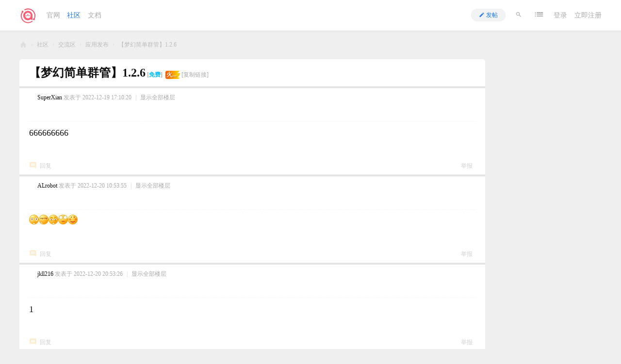

--- FILE ---
content_type: text/html; charset=utf-8
request_url: https://drea.cc/t-1517-5-1
body_size: 36618
content:
<!DOCTYPE html>
<html>
<head>
<meta charset="utf-8" />
<meta name="renderer" content="webkit" />
<meta http-equiv="X-UA-Compatible" content="IE=edge" />
<title>【梦幻简单群管】1.2.6 - 第5页 - 应用发布 梦幻社区</title>
<link href="https://drea.cc/t-1517-1-1" rel="canonical" /><meta name="keywords" content="【梦幻简单群管】1.2.6" />
<meta name="description" content=" 【梦幻简单群管】1.2.6 ,梦幻社区" />
<meta name="generator" content="Discuz! X3.5" />
<meta name="author" content="Discuz! Team and Comsenz UI Team" />
<meta name="copyright" content="2001-2025 Discuz! Team." />
<meta name="MSSmartTagsPreventParsing" content="True" />
<meta http-equiv="MSThemeCompatible" content="Yes" />
<base href="https://drea.cc/" />
<link rel="icon" href="https://drea.cc/favicon.ico" sizes="any"><link rel="stylesheet" type="text/css" href="data/cache/style_71_common.css?KBI" /><link rel="stylesheet" type="text/css" href="data/cache/style_71_forum_viewthread.css?KBI" /><!--[if IE]><link rel="stylesheet" type="text/css" href="data/cache/style_71_iefix.css?KBI" /><![endif]--><script type="text/javascript">var STYLEID = '71', STATICURL = 'static/', IMGDIR = 'static/image/common', VERHASH = 'KBI', charset = 'utf-8', discuz_uid = '0', cookiepre = 'Llzp_2132_', cookiedomain = '', cookiepath = '/', showusercard = '1', attackevasive = '0', disallowfloat = 'newthread', creditnotice = '1|威望|,2|CC|,3|贡献|', defaultstyle = '', REPORTURL = 'aHR0cHM6Ly9kcmVhLmNjL3QtMTUxNy01LTE=', SITEURL = 'https://drea.cc/', JSPATH = 'static/js/', CSSPATH = 'data/cache/style_', DYNAMICURL = '';</script>
<script src="static/js/common.js?KBI" type="text/javascript"></script>
<meta name="application-name" content="梦幻社区" />
<meta name="msapplication-tooltip" content="梦幻社区" />
<meta name="msapplication-task" content="name=门户;action-uri=https://drea.cc/portal.php;icon-uri=https://drea.cc/static/image/common/portal.ico" /><meta name="msapplication-task" content="name=社区;action-uri=https://drea.cc/forum.php;icon-uri=https://drea.cc/static/image/common/bbs.ico" />
<meta name="msapplication-task" content="name=群组;action-uri=https://drea.cc/group.php;icon-uri=https://drea.cc/static/image/common/group.ico" /><meta name="msapplication-task" content="name=动态;action-uri=https://drea.cc/home.php;icon-uri=https://drea.cc/static/image/common/home.ico" /><link rel="archives" title="梦幻社区" href="https://drea.cc/archiver/" />
<script src="static/js/forum.js?KBI" type="text/javascript"></script>
<script src="static/js/swiper/swiper-bundle.min.js?KBI" type="text/javascript"></script>
<link rel="stylesheet" type="text/css" href="template/zaoer_sweb/common/swiper.min.css?KBI">
</head>

<body id="nv_forum" class="pg_viewthread" onkeydown="if(event.keyCode==27) return false;">
<div id="append_parent"></div><div id="ajaxwaitid"></div>


<div id="hd">
<div class="wp">

<div class="cl"><div style="display:none">
<div class="avt y"><a href="member.php?mod=logging&amp;action=login" target="_blank"><img src="https://drea.cc/uc_server/avatar.php?uid=0&size=big" class="user_avatar"></a></div>

<div class="fastlg_fm y" style="margin-right: 10px; padding-right: 10px">
<p><a href="https://drea.cc/connect.php?mod=login&op=init&referer=forum.php%3Fmod%3Dviewthread%26tid%3D1517%26extra%3Dpage%253D1%26page%3D5%26&statfrom=login_simple"><img src="static/image/common/qq_login.gif" class="vm" alt="QQ登录" /></a></p>
<p class="hm xg1" style="padding-top: 2px;">只需一步，快速开始</p>
</div>
</div>
</div>

<div id="nv"><div class="left">
<h2><a href="./" title="梦幻社区"><img src="data/attachment/common/template/logo.png" alt="梦幻社区" class="boardlogo" id="boardlogo" border="0" /></a></h2>
<ul><li id="mn_N6666" onmouseover="showMenu({'ctrlid':this.id,'ctrlclass':'hover','duration':2})"><a href="/" hidefocus="true"  >官网</a></li>
<li class="a" id="mn_forum_2" onmouseover="showMenu({'ctrlid':this.id,'ctrlclass':'hover','duration':2})"><a href="forum.php" hidefocus="true" title="BBS"  >社区<span>BBS</span></a></li>
<li id="mn_N4b6b" onmouseover="showMenu({'ctrlid':this.id,'ctrlclass':'hover','duration':2})"><a href="https://docs.drea.cc" hidefocus="true"  >文档</a></li>
</ul>
</div>
<div class="right">
<ul class="y nvy">
<li><a href="member.php?mod=logging&amp;action=login" target="_blank">登录</a></li>
<li><a href="member.php?mod=register" target="_blank">立即注册</a></li>
<div style="display:none;">
<div class="fastlg_fm y" style="margin-right: 10px; padding-right: 10px">
<p><a href="https://drea.cc/connect.php?mod=login&op=init&referer=forum.php%3Fmod%3Dviewthread%26tid%3D1517%26extra%3Dpage%253D1%26page%3D5%26&statfrom=login_simple"><img src="static/image/common/qq_login.gif" class="vm" alt="QQ登录" /></a></p>
<p class="hm xg1" style="padding-top: 2px;">只需一步，快速开始</p>
</div>
</div>
</ul>
<a href="javascript:;" id="qmenu" onmouseover="delayShow(this, function () {showMenu({'ctrlid':'qmenu','pos':'34!','ctrlclass':'a','duration':2});showForummenu(50);})" class="fico-list"></a>
<a href="search.php?mod=forum" target="_blank" title="搜索" class="fico-search zaogrey y"></a>
<div class="nv_post y">
<a onclick="showWindow('nav', this.href, 'get', 0)" href="forum.php?mod=misc&amp;action=nav"><i class="fico-edit fic10"></i>发帖</a>
</div>
<div style="display:none;"></div>
</div>
</div>

<div class="sub_nav"><ul class="p_pop h_pop" id="mn_N6666_menu" style="display: none"><li><a href="home.php?mod=task" hidefocus="true" >任务</a></li><li><a href="home.php?mod=magic" hidefocus="true" >道具</a></li><li><a href="home.php?mod=medal" hidefocus="true" >勋章</a></li></ul><ul class="p_pop h_pop" id="mn_forum_2_menu" style="display: none"><li><a href="https://drea.cc/i/53" hidefocus="true" >应用</a></li><li><a href="https://drea.cc/i/50" hidefocus="true" >公告</a></li><li><a href="https://drea.cc/i/9" hidefocus="true" >反馈</a></li></ul><ul class="p_pop h_pop" id="mn_N4b6b_menu" style="display: none"><li><a href="https://drea.cc/i/57" hidefocus="true" target="_blank" >框架</a></li><li><a href="https://drea.cc/i/14" hidefocus="true" target="_blank" >应用</a></li><li><a href="https://drea.cc/i/58" hidefocus="true" target="_blank" >开发</a></li></ul></div>

<div id="mu" class="cl" style="display: none;">
</div><div style="display:none;"><div id="scbar" class="cl">
<form id="scbar_form" method="post" autocomplete="off" onsubmit="searchFocus($('scbar_txt'))" action="search.php?searchsubmit=yes" target="_blank">
<input type="hidden" name="mod" id="scbar_mod" value="search" />
<input type="hidden" name="formhash" value="6c939c59" />
<input type="hidden" name="srchtype" value="title" />
<input type="hidden" name="srhfid" value="50" />
<input type="hidden" name="srhlocality" value="forum::viewthread" />
<table cellspacing="0" cellpadding="0">
<tr>
<td class="scbar_icon_td"></td>
<td class="scbar_txt_td"><input type="text" name="srchtxt" id="scbar_txt" value="请输入搜索内容" autocomplete="off" x-webkit-speech speech /></td>
<td class="scbar_type_td"><a href="javascript:;" id="scbar_type" class="xg1 showmenu" onclick="showMenu(this.id)" hidefocus="true">搜索</a></td>
<td class="scbar_btn_td"><button type="submit" name="searchsubmit" id="scbar_btn" sc="1" class="pn pnc" value="true"><strong class="xi2">搜索</strong></button></td>
<td class="scbar_hot_td">
<div id="scbar_hot">
<strong class="xw1">热搜: </strong>

<a href="search.php?mod=forum&amp;srchtxt=%E9%97%AE%E9%A2%98&amp;formhash=6c939c59&amp;searchsubmit=true&amp;source=hotsearch" target="_blank" class="xi2" sc="1">问题</a>



<a href="search.php?mod=forum&amp;srchtxt=%E5%BB%BA%E8%AE%AE&amp;formhash=6c939c59&amp;searchsubmit=true&amp;source=hotsearch" target="_blank" class="xi2" sc="1">建议</a>



<a href="search.php?mod=forum&amp;srchtxt=%E6%A2%A6%E5%B9%BB&amp;formhash=6c939c59&amp;searchsubmit=true&amp;source=hotsearch" target="_blank" class="xi2" sc="1">梦幻</a>



<a href="search.php?mod=forum&amp;srchtxt=%E6%A1%86%E6%9E%B6&amp;formhash=6c939c59&amp;searchsubmit=true&amp;source=hotsearch" target="_blank" class="xi2" sc="1">框架</a>



<a href="search.php?mod=forum&amp;srchtxt=%E5%BA%94%E7%94%A8&amp;formhash=6c939c59&amp;searchsubmit=true&amp;source=hotsearch" target="_blank" class="xi2" sc="1">应用</a>

</div>
</td>
</tr>
</table>
</form>
</div>
<ul id="scbar_type_menu" class="p_pop" style="display: none;"><li><a href="javascript:;" rel="curforum" fid="50" >本版</a></li><li><a href="javascript:;" rel="forum" class="curtype">帖子</a></li><li><a href="javascript:;" rel="user">用户</a></li></ul>
<script type="text/javascript">
initSearchmenu('scbar', '');
</script>
</div>

</div>
</div>


<div id="wp" class="wp"><script type="text/javascript">var fid = parseInt('50'), tid = parseInt('1517');</script>
<script src="static/js/forum_viewthread.js?KBI" type="text/javascript"></script>
<script type="text/javascript">zoomstatus = parseInt(1);var imagemaxwidth = '600';var aimgcount = new Array();</script>
<style id="diy_style" type="text/css"></style>
<!--[diy=diynavtop]--><div id="diynavtop" class="area"></div><!--[/diy]-->
<div id="pt" class="bm cl">
<div class="z">
<a href="./" class="nvhm" title="首页">梦幻社区</a><em>&raquo;</em><a href="forum.php">社区</a> <em>&rsaquo;</em> <a href="forum.php?gid=42">交流区</a> <em>&rsaquo;</em> <a href="f-50-1">应用发布</a> <em>&rsaquo;</em> <a href="t-1517-1-1">【梦幻简单群管】1.2.6</a>
</div>
</div>

<style id="diy_style" type="text/css"></style>
<div class="wp">
<!--[diy=diy1]--><div id="diy1" class="area"></div><!--[/diy]-->
</div>

<div id="ct" class="wp cl">

<div id="pgt" class="pgs mbm cl " style="display:none;">
<div class="pgt"><div class="pg"><a href="t-1517-4-1" class="prev">&nbsp;&nbsp;</a><a href="t-1517-1-1">1</a><a href="t-1517-2-1">2</a><a href="t-1517-3-1">3</a><a href="t-1517-4-1">4</a><strong>5</strong><a href="t-1517-6-1">6</a><a href="t-1517-7-1">7</a><a href="t-1517-8-1">8</a><a href="t-1517-9-1">9</a><a href="t-1517-10-1">10</a><a href="t-1517-86-1" class="last">... 86</a><label><input type="text" name="custompage" class="px" size="2" title="输入页码，按回车快速跳转" value="5" onkeydown="if(event.keyCode==13) {window.location='forum.php?mod=viewthread&tid=1517&amp;extra=page%3D1&amp;page='+this.value;; doane(event);}" /><span title="共 86 页"> / 86 页</span></label><a href="t-1517-6-1" class="nxt">下一页</a></div></div>
<span class="y pgb"><a href="f-50-1">返回列表</a></span>
<a id="newspecial" onmouseover="$('newspecial').id = 'newspecialtmp';this.id = 'newspecial';showMenu({'ctrlid':this.id})" onclick="location.href='forum.php?mod=post&action=newthread&fid=50';return false;" href="javascript:;" title="发新帖" class="pgsbtn showmenu">发新帖</a></div>




<div class="ct2 cl">

<div class="mn">
<div id="postlist" class="pl zaobm bg0 mb15">
<table cellspacing="0" cellpadding="0">
<tr>
<td class="plc ptm pbm vwthd">
<h1 style="display:inline;">
<span id="thread_subject" class="fic24">【梦幻简单群管】1.2.6</span>
<a class="xg2">[<font color="#00bfff">免费</font>]</a>
</h1>
<span class="xg1">
&nbsp;<span class="tbox theatlevel" title="热度: 847">火...</span>
<a href="t-1517-1-1" onclick="return copyThreadUrl(this, '梦幻社区')" >[复制链接]</a>
</span>
</td>
</tr>
</table>


<table cellspacing="0" cellpadding="0" class="ad">
<tr>
<td class="pls">
</td>
</tr>
</table><div id="post_26957" ><table id="pid26957" class="plhin" summary="pid26957" cellspacing="0" cellpadding="0">
<tr>
 <td class="plc" style="width:100%">
<div class="pi" style="height:48px">
<div class="pti">
<div class="pdbt">
</div>
<div class="authi xg1">
<a href="i-uid-10019" target="_blank" class="xi2 z vt_plc_avt" style="padding-right:5px;"><img src="https://drea.cc/uc_server/avatar.php?uid=10019&size=small" class="user_avatar"></a>
<img class="authicn vm" style="display:none;" id="authicon26957" src="static/image/common/online_member.gif" />
<a href="i-uid-10019" target="_blank" class="xi2">SuperXian</a>
<em id="authorposton26957">发表于 2022-12-19 17:10:20</em>
<span class="pipe">|</span>
<a href="t-1517-5-1" rel="nofollow">显示全部楼层</a>
</div>
</div>
</div><div class="pct"><style type="text/css">.pcb{margin-right:0}</style><div class="pcb">
<div class="t_fsz"><table cellspacing="0" cellpadding="0"><tr><td class="t_f" id="postmessage_26957">
666666666<br />
</td></tr></table>

</div>
<div id="comment_26957" class="cm">
</div>

<div id="post_rate_div_26957"></div>
</div></div>

</td>
</tr>
<tr>
<td class="plc plm">
</td>
</tr>
<tr id="_postposition26957"></tr>
<tr>
<td class="plc" style="overflow:visible; width:100%">
<div class="po hin">
<div class="pob cl">
<em>
<a class="fastre" href="forum.php?mod=post&amp;action=reply&amp;fid=50&amp;tid=1517&amp;repquote=26957&amp;extra=page%3D1&amp;page=5" onclick="showWindow('reply', this.href)">回复</a>
</em>

<p>
<a href="javascript:;" id="mgc_post_26957" onmouseover="showMenu(this.id)" class="showmenu">使用道具</a>
<a href="javascript:;" onclick="showWindow('miscreport26957', 'misc.php?mod=report&rtype=post&rid=26957&tid=1517&fid=50', 'get', -1);return false;">举报</a>
</p>

<ul id="mgc_post_26957_menu" class="p_pop mgcmn" style="display: none;">
</ul>
<script type="text/javascript" reload="1">checkmgcmn('post_26957')</script>
</div>
</div>
</td>
</tr>
<tr class="ad zaovtnodead">
<td class="pls">
</td>
</tr>
</table>
</div><div id="post_27036" ><table id="pid27036" class="plhin" summary="pid27036" cellspacing="0" cellpadding="0">
<tr>
 <td class="plc" style="width:100%">
<div class="pi" style="height:48px">
<div class="pti">
<div class="pdbt">
</div>
<div class="authi xg1">
<a href="i-uid-10036" target="_blank" class="xi2 z vt_plc_avt" style="padding-right:5px;"><img src="https://drea.cc/uc_server/avatar.php?uid=10036&size=small" class="user_avatar"></a>
<img class="authicn vm" style="display:none;" id="authicon27036" src="static/image/common/online_member.gif" />
<a href="i-uid-10036" target="_blank" class="xi2">ALrobot</a>
<em id="authorposton27036">发表于 2022-12-20 10:53:55</em>
<span class="pipe">|</span>
<a href="t-1517-5-1" rel="nofollow">显示全部楼层</a>
</div>
</div>
</div><div class="pct"><div class="pcb">
<div class="t_fsz"><table cellspacing="0" cellpadding="0"><tr><td class="t_f" id="postmessage_27036">
<img src="static/image/smiley/comcom/1.gif" smilieid="725" border="0" alt="" /><img src="static/image/smiley/comcom/10.gif" smilieid="726" border="0" alt="" /><img src="static/image/smiley/comcom/13.gif" smilieid="729" border="0" alt="" /><img src="static/image/smiley/comcom/15.gif" smilieid="731" border="0" alt="" /><img src="static/image/smiley/comcom/2.gif" smilieid="736" border="0" alt="" /></td></tr></table>

</div>
<div id="comment_27036" class="cm">
</div>

<div id="post_rate_div_27036"></div>
</div></div>

</td>
</tr>
<tr>
<td class="plc plm">
</td>
</tr>
<tr id="_postposition27036"></tr>
<tr>
<td class="plc" style="overflow:visible; width:100%">
<div class="po hin">
<div class="pob cl">
<em>
<a class="fastre" href="forum.php?mod=post&amp;action=reply&amp;fid=50&amp;tid=1517&amp;repquote=27036&amp;extra=page%3D1&amp;page=5" onclick="showWindow('reply', this.href)">回复</a>
</em>

<p>
<a href="javascript:;" id="mgc_post_27036" onmouseover="showMenu(this.id)" class="showmenu">使用道具</a>
<a href="javascript:;" onclick="showWindow('miscreport27036', 'misc.php?mod=report&rtype=post&rid=27036&tid=1517&fid=50', 'get', -1);return false;">举报</a>
</p>

<ul id="mgc_post_27036_menu" class="p_pop mgcmn" style="display: none;">
</ul>
<script type="text/javascript" reload="1">checkmgcmn('post_27036')</script>
</div>
</div>
</td>
</tr>
<tr class="ad zaovtnodead">
<td class="pls">
</td>
</tr>
</table>
</div><div id="post_27116" ><table id="pid27116" class="plhin" summary="pid27116" cellspacing="0" cellpadding="0">
<tr>
 <td class="plc" style="width:100%">
<div class="pi" style="height:48px">
<div class="pti">
<div class="pdbt">
</div>
<div class="authi xg1">
<a href="i-uid-10060" target="_blank" class="xi2 z vt_plc_avt" style="padding-right:5px;"><img src="https://drea.cc/uc_server/avatar.php?uid=10060&size=small" class="user_avatar"></a>
<img class="authicn vm" style="display:none;" id="authicon27116" src="static/image/common/online_member.gif" />
<a href="i-uid-10060" target="_blank" class="xi2">jkll216</a>
<em id="authorposton27116">发表于 2022-12-20 20:53:26</em>
<span class="pipe">|</span>
<a href="t-1517-5-1" rel="nofollow">显示全部楼层</a>
</div>
</div>
</div><div class="pct"><div class="pcb">
<div class="t_fsz"><table cellspacing="0" cellpadding="0"><tr><td class="t_f" id="postmessage_27116">
1</td></tr></table>

</div>
<div id="comment_27116" class="cm">
</div>

<div id="post_rate_div_27116"></div>
</div></div>

</td>
</tr>
<tr>
<td class="plc plm">
</td>
</tr>
<tr id="_postposition27116"></tr>
<tr>
<td class="plc" style="overflow:visible; width:100%">
<div class="po hin">
<div class="pob cl">
<em>
<a class="fastre" href="forum.php?mod=post&amp;action=reply&amp;fid=50&amp;tid=1517&amp;repquote=27116&amp;extra=page%3D1&amp;page=5" onclick="showWindow('reply', this.href)">回复</a>
</em>

<p>
<a href="javascript:;" id="mgc_post_27116" onmouseover="showMenu(this.id)" class="showmenu">使用道具</a>
<a href="javascript:;" onclick="showWindow('miscreport27116', 'misc.php?mod=report&rtype=post&rid=27116&tid=1517&fid=50', 'get', -1);return false;">举报</a>
</p>

<ul id="mgc_post_27116_menu" class="p_pop mgcmn" style="display: none;">
</ul>
<script type="text/javascript" reload="1">checkmgcmn('post_27116')</script>
</div>
</div>
</td>
</tr>
<tr class="ad zaovtnodead">
<td class="pls">
</td>
</tr>
</table>
</div><div id="post_27184" ><table id="pid27184" class="plhin" summary="pid27184" cellspacing="0" cellpadding="0">
<tr>
 <td class="plc" style="width:100%">
<div class="pi" style="height:48px">
<div class="pti">
<div class="pdbt">
</div>
<div class="authi xg1">
<a href="i-uid-10082" target="_blank" class="xi2 z vt_plc_avt" style="padding-right:5px;"><img src="https://drea.cc/uc_server/avatar.php?uid=10082&size=small" class="user_avatar"></a>
<img class="authicn vm" style="display:none;" id="authicon27184" src="static/image/common/online_member.gif" />
<a href="i-uid-10082" target="_blank" class="xi2">xzc訦</a>
<em id="authorposton27184">发表于 2022-12-21 15:20:41</em>
<span class="pipe">|</span>
<a href="t-1517-5-1" rel="nofollow">显示全部楼层</a>
</div>
</div>
</div><div class="pct"><div class="pcb">
<div class="t_fsz"><table cellspacing="0" cellpadding="0"><tr><td class="t_f" id="postmessage_27184">
66666666</td></tr></table>

</div>
<div id="comment_27184" class="cm">
</div>

<div id="post_rate_div_27184"></div>
</div></div>

</td>
</tr>
<tr>
<td class="plc plm">
</td>
</tr>
<tr id="_postposition27184"></tr>
<tr>
<td class="plc" style="overflow:visible; width:100%">
<div class="po hin">
<div class="pob cl">
<em>
<a class="fastre" href="forum.php?mod=post&amp;action=reply&amp;fid=50&amp;tid=1517&amp;repquote=27184&amp;extra=page%3D1&amp;page=5" onclick="showWindow('reply', this.href)">回复</a>
</em>

<p>
<a href="javascript:;" id="mgc_post_27184" onmouseover="showMenu(this.id)" class="showmenu">使用道具</a>
<a href="javascript:;" onclick="showWindow('miscreport27184', 'misc.php?mod=report&rtype=post&rid=27184&tid=1517&fid=50', 'get', -1);return false;">举报</a>
</p>

<ul id="mgc_post_27184_menu" class="p_pop mgcmn" style="display: none;">
</ul>
<script type="text/javascript" reload="1">checkmgcmn('post_27184')</script>
</div>
</div>
</td>
</tr>
<tr class="ad zaovtnodead">
<td class="pls">
</td>
</tr>
</table>
</div><div id="post_27228" ><table id="pid27228" class="plhin" summary="pid27228" cellspacing="0" cellpadding="0">
<tr>
 <td class="plc" style="width:100%">
<div class="pi" style="height:48px">
<div class="pti">
<div class="pdbt">
</div>
<div class="authi xg1">
<a href="i-uid-10090" target="_blank" class="xi2 z vt_plc_avt" style="padding-right:5px;"><img src="https://drea.cc/uc_server/avatar.php?uid=10090&size=small" class="user_avatar"></a>
<img class="authicn vm" style="display:none;" id="authicon27228" src="static/image/common/online_member.gif" />
<a href="i-uid-10090" target="_blank" class="xi2">mgqz</a>
<em id="authorposton27228">发表于 2022-12-21 19:27:42</em>
<span class="pipe">|</span>
<a href="t-1517-5-1" rel="nofollow">显示全部楼层</a>
</div>
</div>
</div><div class="pct"><div class="pcb">
<div class="t_fsz"><table cellspacing="0" cellpadding="0"><tr><td class="t_f" id="postmessage_27228">
6666666666666666666</td></tr></table>

</div>
<div id="comment_27228" class="cm">
</div>

<div id="post_rate_div_27228"></div>
</div></div>

</td>
</tr>
<tr>
<td class="plc plm">
</td>
</tr>
<tr id="_postposition27228"></tr>
<tr>
<td class="plc" style="overflow:visible; width:100%">
<div class="po hin">
<div class="pob cl">
<em>
<a class="fastre" href="forum.php?mod=post&amp;action=reply&amp;fid=50&amp;tid=1517&amp;repquote=27228&amp;extra=page%3D1&amp;page=5" onclick="showWindow('reply', this.href)">回复</a>
</em>

<p>
<a href="javascript:;" id="mgc_post_27228" onmouseover="showMenu(this.id)" class="showmenu">使用道具</a>
<a href="javascript:;" onclick="showWindow('miscreport27228', 'misc.php?mod=report&rtype=post&rid=27228&tid=1517&fid=50', 'get', -1);return false;">举报</a>
</p>

<ul id="mgc_post_27228_menu" class="p_pop mgcmn" style="display: none;">
</ul>
<script type="text/javascript" reload="1">checkmgcmn('post_27228')</script>
</div>
</div>
</td>
</tr>
<tr class="ad zaovtnodead">
<td class="pls">
</td>
</tr>
</table>
</div><div id="post_27273" ><table id="pid27273" class="plhin" summary="pid27273" cellspacing="0" cellpadding="0">
<tr>
 <td class="plc" style="width:100%">
<div class="pi" style="height:48px">
<div class="pti">
<div class="pdbt">
</div>
<div class="authi xg1">
<a href="i-uid-10061" target="_blank" class="xi2 z vt_plc_avt" style="padding-right:5px;"><img src="https://drea.cc/uc_server/avatar.php?uid=10061&size=small" class="user_avatar"></a>
<img class="authicn vm" style="display:none;" id="authicon27273" src="static/image/common/online_member.gif" />
<a href="i-uid-10061" target="_blank" class="xi2">lengfeng</a>
<em id="authorposton27273">发表于 2022-12-22 01:59:39</em>
<span class="pipe">|</span>
<a href="t-1517-5-1" rel="nofollow">显示全部楼层</a>
</div>
</div>
</div><div class="pct"><div class="pcb">
<div class="t_fsz"><table cellspacing="0" cellpadding="0"><tr><td class="t_f" id="postmessage_27273">
感谢楼主分享<br />
</td></tr></table>

</div>
<div id="comment_27273" class="cm">
</div>

<div id="post_rate_div_27273"></div>
</div></div>

</td>
</tr>
<tr>
<td class="plc plm">
</td>
</tr>
<tr id="_postposition27273"></tr>
<tr>
<td class="plc" style="overflow:visible; width:100%">
<div class="po hin">
<div class="pob cl">
<em>
<a class="fastre" href="forum.php?mod=post&amp;action=reply&amp;fid=50&amp;tid=1517&amp;repquote=27273&amp;extra=page%3D1&amp;page=5" onclick="showWindow('reply', this.href)">回复</a>
</em>

<p>
<a href="javascript:;" id="mgc_post_27273" onmouseover="showMenu(this.id)" class="showmenu">使用道具</a>
<a href="javascript:;" onclick="showWindow('miscreport27273', 'misc.php?mod=report&rtype=post&rid=27273&tid=1517&fid=50', 'get', -1);return false;">举报</a>
</p>

<ul id="mgc_post_27273_menu" class="p_pop mgcmn" style="display: none;">
</ul>
<script type="text/javascript" reload="1">checkmgcmn('post_27273')</script>
</div>
</div>
</td>
</tr>
<tr class="ad zaovtnodead">
<td class="pls">
</td>
</tr>
</table>
</div><div id="post_27284" ><table id="pid27284" class="plhin" summary="pid27284" cellspacing="0" cellpadding="0">
<tr>
 <td class="plc" style="width:100%">
<div class="pi" style="height:48px">
<div class="pti">
<div class="pdbt">
</div>
<div class="authi xg1">
<a href="i-uid-554" target="_blank" class="xi2 z vt_plc_avt" style="padding-right:5px;"><img src="https://drea.cc/uc_server/avatar.php?uid=554&size=small" class="user_avatar"></a>
<img class="authicn vm" style="display:none;" id="authicon27284" src="static/image/common/online_member.gif" />
<a href="i-uid-554" target="_blank" class="xi2">效果</a>
<em id="authorposton27284">发表于 2022-12-22 08:39:30</em>
<span class="pipe">|</span>
<a href="t-1517-5-1" rel="nofollow">显示全部楼层</a>
</div>
</div>
</div><div class="pct"><div class="pcb">
<div class="t_fsz"><table cellspacing="0" cellpadding="0"><tr><td class="t_f" id="postmessage_27284">
66666666666666666</td></tr></table>

</div>
<div id="comment_27284" class="cm">
</div>

<div id="post_rate_div_27284"></div>
</div></div>

</td>
</tr>
<tr>
<td class="plc plm">
</td>
</tr>
<tr id="_postposition27284"></tr>
<tr>
<td class="plc" style="overflow:visible; width:100%">
<div class="po hin">
<div class="pob cl">
<em>
<a class="fastre" href="forum.php?mod=post&amp;action=reply&amp;fid=50&amp;tid=1517&amp;repquote=27284&amp;extra=page%3D1&amp;page=5" onclick="showWindow('reply', this.href)">回复</a>
</em>

<p>
<a href="javascript:;" id="mgc_post_27284" onmouseover="showMenu(this.id)" class="showmenu">使用道具</a>
<a href="javascript:;" onclick="showWindow('miscreport27284', 'misc.php?mod=report&rtype=post&rid=27284&tid=1517&fid=50', 'get', -1);return false;">举报</a>
</p>

<ul id="mgc_post_27284_menu" class="p_pop mgcmn" style="display: none;">
</ul>
<script type="text/javascript" reload="1">checkmgcmn('post_27284')</script>
</div>
</div>
</td>
</tr>
<tr class="ad zaovtnodead">
<td class="pls">
</td>
</tr>
</table>
</div><div id="post_27313" ><table id="pid27313" class="plhin" summary="pid27313" cellspacing="0" cellpadding="0">
<tr>
 <td class="plc" style="width:100%">
<div class="pi" style="height:48px">
<div class="pti">
<div class="pdbt">
</div>
<div class="authi xg1">
<a href="i-uid-10107" target="_blank" class="xi2 z vt_plc_avt" style="padding-right:5px;"><img src="https://drea.cc/uc_server/avatar.php?uid=10107&size=small" class="user_avatar"></a>
<img class="authicn vm" style="display:none;" id="authicon27313" src="static/image/common/online_member.gif" />
<a href="i-uid-10107" target="_blank" class="xi2">huaner</a>
<em id="authorposton27313">发表于 2022-12-22 11:41:06</em>
<span class="pipe">|</span>
<a href="t-1517-5-1" rel="nofollow">显示全部楼层</a>
</div>
</div>
</div><div class="pct"><div class="pcb">
<div class="t_fsz"><table cellspacing="0" cellpadding="0"><tr><td class="t_f" id="postmessage_27313">
梭哈</td></tr></table>

</div>
<div id="comment_27313" class="cm">
</div>

<div id="post_rate_div_27313"></div>
</div></div>

</td>
</tr>
<tr>
<td class="plc plm">
</td>
</tr>
<tr id="_postposition27313"></tr>
<tr>
<td class="plc" style="overflow:visible; width:100%">
<div class="po hin">
<div class="pob cl">
<em>
<a class="fastre" href="forum.php?mod=post&amp;action=reply&amp;fid=50&amp;tid=1517&amp;repquote=27313&amp;extra=page%3D1&amp;page=5" onclick="showWindow('reply', this.href)">回复</a>
</em>

<p>
<a href="javascript:;" id="mgc_post_27313" onmouseover="showMenu(this.id)" class="showmenu">使用道具</a>
<a href="javascript:;" onclick="showWindow('miscreport27313', 'misc.php?mod=report&rtype=post&rid=27313&tid=1517&fid=50', 'get', -1);return false;">举报</a>
</p>

<ul id="mgc_post_27313_menu" class="p_pop mgcmn" style="display: none;">
</ul>
<script type="text/javascript" reload="1">checkmgcmn('post_27313')</script>
</div>
</div>
</td>
</tr>
<tr class="ad zaovtnodead">
<td class="pls">
</td>
</tr>
</table>
</div><div id="post_27380" ><table id="pid27380" class="plhin" summary="pid27380" cellspacing="0" cellpadding="0">
<tr>
 <td class="plc" style="width:100%">
<div class="pi" style="height:48px">
<div class="pti">
<div class="pdbt">
</div>
<div class="authi xg1">
<a href="i-uid-10006" target="_blank" class="xi2 z vt_plc_avt" style="padding-right:5px;"><img src="https://drea.cc/uc_server/avatar.php?uid=10006&size=small" class="user_avatar"></a>
<img class="authicn vm" style="display:none;" id="authicon27380" src="static/image/common/online_member.gif" />
<a href="i-uid-10006" target="_blank" class="xi2">Yuki_Misuke</a>
<em id="authorposton27380">发表于 2022-12-22 17:28:47</em>
<span class="pipe">|</span>
<a href="t-1517-5-1" rel="nofollow">显示全部楼层</a>
</div>
</div>
</div><div class="pct"><div class="pcb">
<div class="t_fsz"><table cellspacing="0" cellpadding="0"><tr><td class="t_f" id="postmessage_27380">
好耶</td></tr></table>

</div>
<div id="comment_27380" class="cm">
</div>

<div id="post_rate_div_27380"></div>
</div></div>

</td>
</tr>
<tr>
<td class="plc plm">
</td>
</tr>
<tr id="_postposition27380"></tr>
<tr>
<td class="plc" style="overflow:visible; width:100%">
<div class="po hin">
<div class="pob cl">
<em>
<a class="fastre" href="forum.php?mod=post&amp;action=reply&amp;fid=50&amp;tid=1517&amp;repquote=27380&amp;extra=page%3D1&amp;page=5" onclick="showWindow('reply', this.href)">回复</a>
</em>

<p>
<a href="javascript:;" id="mgc_post_27380" onmouseover="showMenu(this.id)" class="showmenu">使用道具</a>
<a href="javascript:;" onclick="showWindow('miscreport27380', 'misc.php?mod=report&rtype=post&rid=27380&tid=1517&fid=50', 'get', -1);return false;">举报</a>
</p>

<ul id="mgc_post_27380_menu" class="p_pop mgcmn" style="display: none;">
</ul>
<script type="text/javascript" reload="1">checkmgcmn('post_27380')</script>
</div>
</div>
</td>
</tr>
<tr class="ad zaovtnodead">
<td class="pls">
</td>
</tr>
</table>
</div><div id="post_27388" ><table id="pid27388" class="plhin" summary="pid27388" cellspacing="0" cellpadding="0">
<tr>
 <td class="plc" style="width:100%">
<div class="pi" style="height:48px">
<div class="pti">
<div class="pdbt">
</div>
<div class="authi xg1">
<a href="i-uid-10125" target="_blank" class="xi2 z vt_plc_avt" style="padding-right:5px;"><img src="https://drea.cc/uc_server/avatar.php?uid=10125&size=small" class="user_avatar"></a>
<img class="authicn vm" style="display:none;" id="authicon27388" src="static/image/common/online_member.gif" />
<a href="i-uid-10125" target="_blank" class="xi2">qq2163343671</a>
<em id="authorposton27388">发表于 2022-12-22 18:07:08</em>
<span class="pipe">|</span>
<a href="t-1517-5-1" rel="nofollow">显示全部楼层</a>
</div>
</div>
</div><div class="pct"><div class="pcb">
<div class="t_fsz"><table cellspacing="0" cellpadding="0"><tr><td class="t_f" id="postmessage_27388">
66666666666666666666666666666666</td></tr></table>

</div>
<div id="comment_27388" class="cm">
</div>

<div id="post_rate_div_27388"></div>
</div></div>

</td>
</tr>
<tr>
<td class="plc plm">
</td>
</tr>
<tr id="_postposition27388"></tr>
<tr>
<td class="plc" style="overflow:visible; width:100%">
<div class="po hin">
<div class="pob cl">
<em>
<a class="fastre" href="forum.php?mod=post&amp;action=reply&amp;fid=50&amp;tid=1517&amp;repquote=27388&amp;extra=page%3D1&amp;page=5" onclick="showWindow('reply', this.href)">回复</a>
</em>

<p>
<a href="javascript:;" id="mgc_post_27388" onmouseover="showMenu(this.id)" class="showmenu">使用道具</a>
<a href="javascript:;" onclick="showWindow('miscreport27388', 'misc.php?mod=report&rtype=post&rid=27388&tid=1517&fid=50', 'get', -1);return false;">举报</a>
</p>

<ul id="mgc_post_27388_menu" class="p_pop mgcmn" style="display: none;">
</ul>
<script type="text/javascript" reload="1">checkmgcmn('post_27388')</script>
</div>
</div>
</td>
</tr>
<tr class="ad zaovtnodead">
<td class="pls">
</td>
</tr>
</table>
</div><div id="postlistreply" class="pl"><div id="post_new" class="viewthread_table" style="display: none"></div></div>
</div>


<form method="post" autocomplete="off" name="modactions" id="modactions">
<input type="hidden" name="formhash" value="6c939c59" />
<input type="hidden" name="optgroup" />
<input type="hidden" name="operation" />
<input type="hidden" name="listextra" value="page%3D1" />
<input type="hidden" name="page" value="5" />
</form>


<div class="pgbtn"><a href="t-1517-6-1" hidefocus="true" class="bm_h">下一页 &raquo;</a></div>

<div class="pgs mtm mbm cl">
<div class="pg"><a href="t-1517-4-1" class="prev">&nbsp;&nbsp;</a><a href="t-1517-1-1">1</a><a href="t-1517-2-1">2</a><a href="t-1517-3-1">3</a><a href="t-1517-4-1">4</a><strong>5</strong><a href="t-1517-6-1">6</a><a href="t-1517-7-1">7</a><a href="t-1517-8-1">8</a><a href="t-1517-9-1">9</a><a href="t-1517-10-1">10</a><a href="t-1517-86-1" class="last">... 86</a><label><input type="text" name="custompage" class="px" size="2" title="输入页码，按回车快速跳转" value="5" onkeydown="if(event.keyCode==13) {window.location='forum.php?mod=viewthread&tid=1517&amp;extra=page%3D1&amp;page='+this.value;; doane(event);}" /><span title="共 86 页"> / 86 页</span></label><a href="t-1517-6-1" class="nxt">下一页</a></div><span class="pgb y"><a href="f-50-1">返回列表</a></span>
</div>

<!--[diy=diyfastposttop]--><div id="diyfastposttop" class="area"></div><!--[/diy]-->
<script type="text/javascript">
var postminchars = parseInt('0');
var postmaxchars = parseInt('10000');
var postminsubjectchars = parseInt('1');
var postmaxsubjectchars = parseInt('80');
var disablepostctrl = parseInt('0');
</script>




</div>

<div class="sd">

</div>
</div>




</div>

<div class="wp mtn">
<!--[diy=diy3]--><div id="diy3" class="area"></div><!--[/diy]-->
</div>

<script type="text/javascript">
function succeedhandle_followmod(url, msg, values) {
var fObj = $('followmod_'+values['fuid']);
if(values['type'] == 'add') {
fObj.innerHTML = '不收听';
fObj.href = 'home.php?mod=spacecp&ac=follow&op=del&fuid='+values['fuid'];
} else if(values['type'] == 'del') {
fObj.innerHTML = '收听TA';
fObj.href = 'home.php?mod=spacecp&ac=follow&op=add&hash=6c939c59&fuid='+values['fuid'];
}
}
fixed_avatar([26957,27036,27116,27184,27228,27273,27284,27313,27380,27388], 1);
</script></div>

<div id="ft" class="wp cl">
<div id="frt" class="hm">
<p class="xs0">
Powered by <a href="https://www.discuz.vip/" target="_blank">Discuz!</a> &copy; 2001-2025 <a href="https://code.dismall.com/" target="_blank">Discuz! Team</a>.
<em>X3.5</em>
</p>
<p class="xs0">
<a href="//wpa.qq.com/msgrd?v=3&amp;uin=8120183&amp;site=梦幻社区&amp;menu=yes&amp;from=discuz" target="_blank" title="QQ" class="fico-qq"></a>GMT+8, 2026-1-17 10:48<span id="debuginfo">
, Processed in 0.115293 second(s), 19 queries
</span><a href="archiver/" >Archiver</a><span class="pipe">|</span><a href="forum.php?showmobile=yes" >手机版</a><span class="pipe">|</span><a href="https://drea.cc" target="_blank">梦幻社区</a>
<span class="pipe">|</span>
<a href="https://beian.miit.gov.cn/" target="_blank">鄂ICP备17017983号-3</a>
<span class="pipe">|</span><script  type="text/javascript">
 var xhttp = new XMLHttpRequest();
xhttp.open("POST", "https://open.drea.cc/openapi/config/count/set", true);
xhttp.setRequestHeader("Content-type", "application/x-www-form-urlencoded");
xhttp.send("url=drea.cc");
</script> </p>
</div></div>
<script src="home.php?mod=misc&ac=sendmail&rand=1768618102" type="text/javascript"></script>

<div id="scrolltop">
<span>
<a class="extstyleshow" href="member.php?mod=logging&amp;action=login"><em class="fico-moon"></em></a>
<div class="extstylehidden">登录切换风格</div>
</span>
<span><a href="forum.php?mod=post&amp;action=reply&amp;fid=50&amp;tid=1517&amp;extra=page%3D1&amp;page=5" onclick="showWindow('reply', this.href)" class="replyfast" title="快速回复"><b>快速回复</b></a></span>
<span hidefocus="true"><a title="返回顶部" onclick="window.scrollTo('0','0')" class="scrolltopa" ><b>返回顶部</b></a></span>
<span>
<a href="f-50-1" hidefocus="true" class="returnlist" title="返回列表"><b>返回列表</b></a>
</span>
</div>
<script type="text/javascript">_attachEvent(window, 'scroll', function () { showTopLink(); });checkBlind();</script>
</body>
</html>